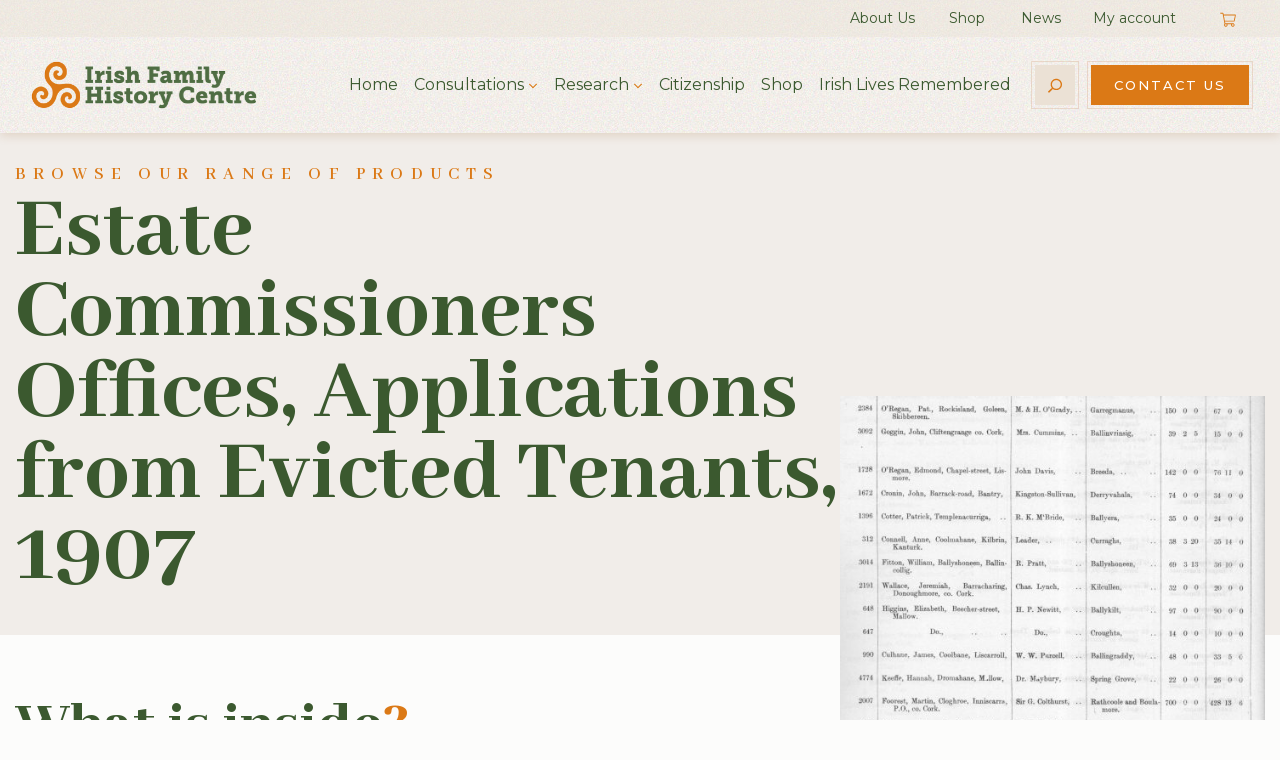

--- FILE ---
content_type: application/javascript; charset=utf-8
request_url: https://www.irishfamilyhistorycentre.com/wp-content/themes/ifhc2020/assets/js/app.min.js?v=1.1&ver=1.1
body_size: 983
content:
"use strict"; // !: Detects IE

var isIE = /Trident|MSIE/.test(navigator.userAgent);
$(function () {
  new WOW().init();
  HamburgerToggler();
  renderInlineSVG();

  if ($('select').length) {
    //$('select').niceSelect();
  }

  if ($('.main-carousel').length) {
    mainCarousel();
  }

  if ($(".intern-link").length) {
    anchorLink();
  }

  stickyNav();

  if ($('.experts-carousel').length) {
    expertsCarousel();
  }

  if ($('.testimonial-carousel').length) {
    testimonialCarousel();
  }

  if ($('.carousel-clients').length) {
    clientsCarousel();
  }

  if ($('.news-carousel--news').length) {
    newsCarousel();
  }

  if ($('.news-carousel--studies').length) {
    newsCarouselStudies();
  }

  if ($('.product-carousel').length) {
    productCarousel();
  }

  if ($("#drop-zone").length) {
    $("#drop-zone").dropzone({
      url: "/file/post"
    }).addClass("dropzone");
  }

  if ($("#drop-zone2").length) {
    $("#drop-zone2").dropzone({
      url: "/file/post"
    }).addClass("dropzone");
  }

  $('#datepicker').datepicker({
    // uiLibrary: 'bootstrap4'
    value: 'Please choose date'
  });
}); // !: Hamburger Toggler

function HamburgerToggler() {
  $('[data-toggle="menu-offcanvas"]').on("click", function () {
    $(this).toggleClass("is-active");
    $(this).next("#offcanvas-navbar").toggleClass("open");
  });
}

if ($('#back-to-top').length) {
  var scrollTrigger = 800,
      backToTop = function () {
    var scrollTop = $(window).scrollTop();

    if (scrollTop > scrollTrigger) {
      $('#back-to-top').addClass('show');
    } else {
      $('#back-to-top').removeClass('show');
    }
  };

  backToTop();
  $(window).on('scroll', function () {
    backToTop();
  });
  $('#back-to-top').on('click', function (e) {
    e.preventDefault();
    $('html,body').animate({
      scrollTop: 0
    }, 700);
  });
}

function anchorLink() {
  $(".intern-link").on("click", function (event) {
    event.preventDefault();
    var hash = this.hash;
    $('body,html').animate({
      scrollTop: $(hash).offset().top - 80
    }, 900, function () {
      window.location.hash = hash;
    });
  });
}

function stickyNav() {
  var c,
      currentScrollTop = 100,
      navbar = $('nav');
  $(window).scroll(function () {
    var a = $(window).scrollTop();
    var b = navbar.height();
    currentScrollTop = a;

    if (c < currentScrollTop && a > b + b) {
      navbar.addClass("scrollUp");
    } else if (c > currentScrollTop && !(a <= b)) {
      navbar.removeClass("scrollUp");
    }

    c = currentScrollTop;
  });
} // !: GD - Equalize Height


function equalizeHeight(element) {
  var maxHeight = 0;
  element.css("height", "");
  element.each(function () {
    if ($(this).outerHeight() > maxHeight) {
      maxHeight = $(this).outerHeight();
    }
  });

  if (maxHeight > 0) {
    element.css("height", maxHeight);
  }
} // !: GD - Close Cookie Policy


function closeCookiePolicy() {
  jQuery.ajax({
    type: "GET",
    url: "index.cfm?action=ajax_removeCookiePolicy",
    success: function (response) {
      $("#stickycookiePolicy").fadeOut();
    },
    error: function (xhr, ajaxOptions, thrownError) {
      console.log(thrownError);
      console.log(xhr.responseText);
    }
  });
}

function testimonialCarousel() {
  $('.testimonial-carousel').slick({
    slidesToShow: 1,
    prevArrow: $('.carousel-prev'),
    nextArrow: $('.carousel-next')
  });
}

function clientsCarousel() {
  $('.carousel-clients').slick({
    slidesToShow: 1,
    prevArrow: $('.carousel-prev--clients'),
    nextArrow: $('.carousel-next--clients')
  });
  $(window).resize(function () {
    $('.carousel-clients')[0].slick.refresh();
  });
}

function newsCarousel() {
  $('.news-carousel--news').slick({
    slidesToShow: 4,
    responsive: [{
      breakpoint: 1300,
      settings: {
        slidesToShow: 3
      }
    }, {
      breakpoint: 1024,
      settings: {
        slidesToShow: 2
      }
    }, {
      breakpoint: 600,
      settings: {
        slidesToShow: 1
      }
    }]
  });
}

function newsCarouselStudies() {
  $('.news-carousel--studies').slick({
    slidesToShow: 3,
    responsive: [{
      breakpoint: 1300,
      settings: {
        slidesToShow: 3
      }
    }, {
      breakpoint: 1024,
      settings: {
        slidesToShow: 2
      }
    }, {
      breakpoint: 600,
      settings: {
        slidesToShow: 1,
        arrows: true,
        prevArrow: "<button type='button' class='slick-prev slick-prev-custom'></button>",
        nextArrow: "<button type='button' class='slick-next slick-next-custom'></button>",
        centerMode: true,
      }
    }]
  });
}

function productCarousel() {
  $('.product-carousel').slick({
    slidesToShow: 3,
    responsive: [{
      breakpoint: 1300,
      settings: {
        slidesToShow: 3
      }
    }, {
      breakpoint: 1024,
      settings: {
        slidesToShow: 2
      }
    }, {
      breakpoint: 600,
      settings: {
        slidesToShow: 1,
        arrows: true,
        prevArrow: "<button type='button' class='slick-prev slick-prev-custom'></button>",
        nextArrow: "<button type='button' class='slick-next slick-next-custom'></button>",
        centerMode: true,
      }
    }]
  });
}

function mainCarousel() {
  $('.image-carousel').slick({
	autoplay: true,
    speed: 1000,  
    slidesToShow: 1,
    slidesToScroll: 1,
    arrows: false,
    dots: true,
    fade: true,
    asNavFor: '.content-carousel'
  });
  $('.content-carousel').slick({
    slidesToShow: 1,
    slidesToScroll: 1,
    asNavFor: '.image-carousel',
    fade: true,
    dots: false
  });
}

function expertsCarousel() {
  $('.experts-carousel').slick({
    slidesToShow: 1,
    slidesToScroll: 1,
    arrows: false,
    dots: true
  });
} // !: Replace all SVG images with inline SVG


function renderInlineSVG() {
  jQuery("img").filter(function () {
    return this.src.match(/.*\.svg$/);
  }).each(function () {
    var $img = $(this);
    var imgID = $img.attr("id");
    var imgClass = $img.attr("class");
    var imgURL = $img.attr("src");
    $.get(imgURL, function (data) {
      try {
        var $svg = jQuery(data).find("svg");

        if (typeof imgID !== "undefined") {
          $svg = $svg.attr("id", imgID);
        }

        if (typeof imgClass !== "undefined") {
          $svg = $svg.attr("class", imgClass + " replaced-svg");
        }

        $svg = $svg.removeAttr("xmlns:a");

        if (!$svg.attr("viewBox") && $svg.attr("height") && $svg.attr("width")) {
          $svg.attr("viewBox", "0 0 " + $svg.attr("height") + " " + $svg.attr("width"));
        }

        $img.replaceWith($svg);
      } catch (ex) {}
    }, "xml");
  });
}

jQuery('blockquote .blockquote-footer a').click(function(){
    jQuery(this).closest('blockquote').find('.titled.hide').slideToggle();			
});
